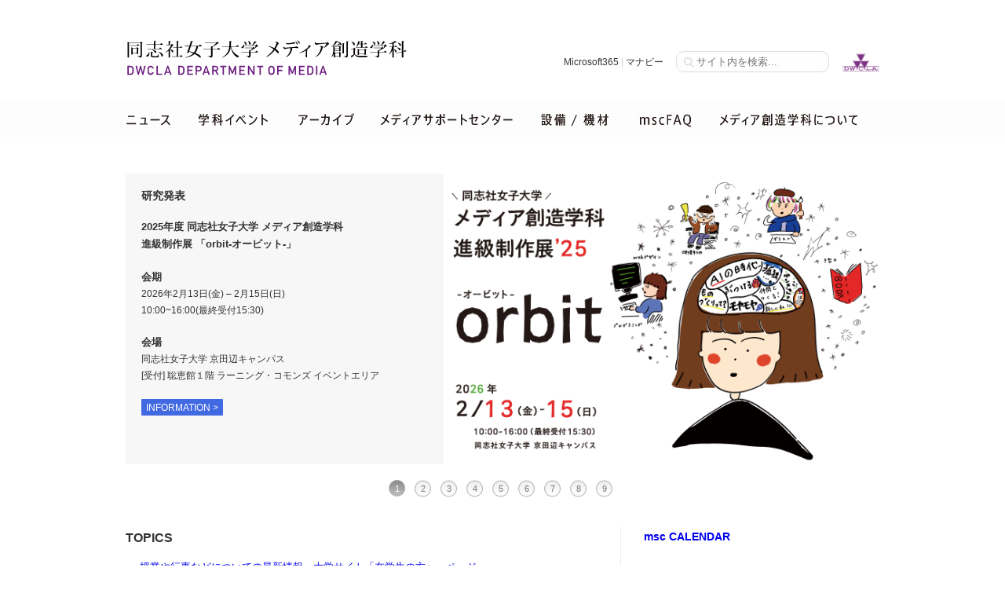

--- FILE ---
content_type: text/html; charset=UTF-8
request_url: https://dwcmedia.jp/
body_size: 38560
content:
<!DOCTYPE html>
<html lang="ja">
<head prefix="og:http://ogp.me/ns#">

<!-- metadata -->
<meta charset="UTF-8">
<meta name="description" content="同志社女子大学 学芸学部 メディア創造学科ウェブサイトです。学内ギャラリーでの展覧会、学会講演会、ワークショップなどのイベント情報や施設に関する情報を配信しています。" />
<meta name="keywords" content="同志社女子大学,メディア創造学科,メディア創造,情報メディア,ギャラリー,講演会,ワークショップ,dwcla,media,dwcmedia," />

<!-- OGP -->
<meta property="fb:admins" content="215955198438838" />
<meta property="og:type" content="website">
<meta property="og:description" content="dwcmedia.jp">
<meta property="og:title" content="同志社女子大学メディア創造学科">
<meta property="og:url" content="https://dwcmedia.jp">
<meta property="og:site_name" content="同志社女子大学メディア創造学科">
<meta property="og:image" content="https://dwcmedia.jp/images/ogp_default_2021.jpg">

<title>同志社女子大学メディア創造学科</title>	

<!-- Stylesheet -->
<link rel="stylesheet" href="https://dwcmedia.jp/css/reset.css" media="all">
<link rel="stylesheet" href="https://dwcmedia.jp/wp/wp-content/themes/dwcmedia2018/style.css">
<link rel="stylesheet" href="https://dwcmedia.jp/js/fancybox/jquery.fancybox.css">

<!-- JS -->
<script type="text/javascript" src="https://dwcmedia.jp/js/jquery1.9.1.min.js"></script>
<script type="text/javascript" src="https://dwcmedia.jp/js/jquery.scroll.js"></script>
<script type="text/javascript" src="https://dwcmedia.jp/js/fancybox/jquery.fancybox.js"></script>

<link rel="shortcut icon" href="https://dwcmedia.jp/images/favicon.ico" type="image/x-icon">
<link rel="apple-touch-icon" href="https://dwcmedia.jp/images/apple-touch-icon.png">

<link rel="alternate" type="application/rss+xml" title="同志社女子大学 メディア創造学科 フィード" href="http://www.dwcmedia.jp/feed" />
<meta name='robots' content='max-image-preview:large' />
<link rel='dns-prefetch' href='//s.w.org' />
<link rel='stylesheet' id='wp-block-library-css'  href='https://dwcmedia.jp/wp/wp-includes/css/dist/block-library/style.min.css?ver=5.9.12' type='text/css' media='all' />
<style id='global-styles-inline-css' type='text/css'>
body{--wp--preset--color--black: #000000;--wp--preset--color--cyan-bluish-gray: #abb8c3;--wp--preset--color--white: #ffffff;--wp--preset--color--pale-pink: #f78da7;--wp--preset--color--vivid-red: #cf2e2e;--wp--preset--color--luminous-vivid-orange: #ff6900;--wp--preset--color--luminous-vivid-amber: #fcb900;--wp--preset--color--light-green-cyan: #7bdcb5;--wp--preset--color--vivid-green-cyan: #00d084;--wp--preset--color--pale-cyan-blue: #8ed1fc;--wp--preset--color--vivid-cyan-blue: #0693e3;--wp--preset--color--vivid-purple: #9b51e0;--wp--preset--gradient--vivid-cyan-blue-to-vivid-purple: linear-gradient(135deg,rgba(6,147,227,1) 0%,rgb(155,81,224) 100%);--wp--preset--gradient--light-green-cyan-to-vivid-green-cyan: linear-gradient(135deg,rgb(122,220,180) 0%,rgb(0,208,130) 100%);--wp--preset--gradient--luminous-vivid-amber-to-luminous-vivid-orange: linear-gradient(135deg,rgba(252,185,0,1) 0%,rgba(255,105,0,1) 100%);--wp--preset--gradient--luminous-vivid-orange-to-vivid-red: linear-gradient(135deg,rgba(255,105,0,1) 0%,rgb(207,46,46) 100%);--wp--preset--gradient--very-light-gray-to-cyan-bluish-gray: linear-gradient(135deg,rgb(238,238,238) 0%,rgb(169,184,195) 100%);--wp--preset--gradient--cool-to-warm-spectrum: linear-gradient(135deg,rgb(74,234,220) 0%,rgb(151,120,209) 20%,rgb(207,42,186) 40%,rgb(238,44,130) 60%,rgb(251,105,98) 80%,rgb(254,248,76) 100%);--wp--preset--gradient--blush-light-purple: linear-gradient(135deg,rgb(255,206,236) 0%,rgb(152,150,240) 100%);--wp--preset--gradient--blush-bordeaux: linear-gradient(135deg,rgb(254,205,165) 0%,rgb(254,45,45) 50%,rgb(107,0,62) 100%);--wp--preset--gradient--luminous-dusk: linear-gradient(135deg,rgb(255,203,112) 0%,rgb(199,81,192) 50%,rgb(65,88,208) 100%);--wp--preset--gradient--pale-ocean: linear-gradient(135deg,rgb(255,245,203) 0%,rgb(182,227,212) 50%,rgb(51,167,181) 100%);--wp--preset--gradient--electric-grass: linear-gradient(135deg,rgb(202,248,128) 0%,rgb(113,206,126) 100%);--wp--preset--gradient--midnight: linear-gradient(135deg,rgb(2,3,129) 0%,rgb(40,116,252) 100%);--wp--preset--duotone--dark-grayscale: url('#wp-duotone-dark-grayscale');--wp--preset--duotone--grayscale: url('#wp-duotone-grayscale');--wp--preset--duotone--purple-yellow: url('#wp-duotone-purple-yellow');--wp--preset--duotone--blue-red: url('#wp-duotone-blue-red');--wp--preset--duotone--midnight: url('#wp-duotone-midnight');--wp--preset--duotone--magenta-yellow: url('#wp-duotone-magenta-yellow');--wp--preset--duotone--purple-green: url('#wp-duotone-purple-green');--wp--preset--duotone--blue-orange: url('#wp-duotone-blue-orange');--wp--preset--font-size--small: 13px;--wp--preset--font-size--medium: 20px;--wp--preset--font-size--large: 36px;--wp--preset--font-size--x-large: 42px;}.has-black-color{color: var(--wp--preset--color--black) !important;}.has-cyan-bluish-gray-color{color: var(--wp--preset--color--cyan-bluish-gray) !important;}.has-white-color{color: var(--wp--preset--color--white) !important;}.has-pale-pink-color{color: var(--wp--preset--color--pale-pink) !important;}.has-vivid-red-color{color: var(--wp--preset--color--vivid-red) !important;}.has-luminous-vivid-orange-color{color: var(--wp--preset--color--luminous-vivid-orange) !important;}.has-luminous-vivid-amber-color{color: var(--wp--preset--color--luminous-vivid-amber) !important;}.has-light-green-cyan-color{color: var(--wp--preset--color--light-green-cyan) !important;}.has-vivid-green-cyan-color{color: var(--wp--preset--color--vivid-green-cyan) !important;}.has-pale-cyan-blue-color{color: var(--wp--preset--color--pale-cyan-blue) !important;}.has-vivid-cyan-blue-color{color: var(--wp--preset--color--vivid-cyan-blue) !important;}.has-vivid-purple-color{color: var(--wp--preset--color--vivid-purple) !important;}.has-black-background-color{background-color: var(--wp--preset--color--black) !important;}.has-cyan-bluish-gray-background-color{background-color: var(--wp--preset--color--cyan-bluish-gray) !important;}.has-white-background-color{background-color: var(--wp--preset--color--white) !important;}.has-pale-pink-background-color{background-color: var(--wp--preset--color--pale-pink) !important;}.has-vivid-red-background-color{background-color: var(--wp--preset--color--vivid-red) !important;}.has-luminous-vivid-orange-background-color{background-color: var(--wp--preset--color--luminous-vivid-orange) !important;}.has-luminous-vivid-amber-background-color{background-color: var(--wp--preset--color--luminous-vivid-amber) !important;}.has-light-green-cyan-background-color{background-color: var(--wp--preset--color--light-green-cyan) !important;}.has-vivid-green-cyan-background-color{background-color: var(--wp--preset--color--vivid-green-cyan) !important;}.has-pale-cyan-blue-background-color{background-color: var(--wp--preset--color--pale-cyan-blue) !important;}.has-vivid-cyan-blue-background-color{background-color: var(--wp--preset--color--vivid-cyan-blue) !important;}.has-vivid-purple-background-color{background-color: var(--wp--preset--color--vivid-purple) !important;}.has-black-border-color{border-color: var(--wp--preset--color--black) !important;}.has-cyan-bluish-gray-border-color{border-color: var(--wp--preset--color--cyan-bluish-gray) !important;}.has-white-border-color{border-color: var(--wp--preset--color--white) !important;}.has-pale-pink-border-color{border-color: var(--wp--preset--color--pale-pink) !important;}.has-vivid-red-border-color{border-color: var(--wp--preset--color--vivid-red) !important;}.has-luminous-vivid-orange-border-color{border-color: var(--wp--preset--color--luminous-vivid-orange) !important;}.has-luminous-vivid-amber-border-color{border-color: var(--wp--preset--color--luminous-vivid-amber) !important;}.has-light-green-cyan-border-color{border-color: var(--wp--preset--color--light-green-cyan) !important;}.has-vivid-green-cyan-border-color{border-color: var(--wp--preset--color--vivid-green-cyan) !important;}.has-pale-cyan-blue-border-color{border-color: var(--wp--preset--color--pale-cyan-blue) !important;}.has-vivid-cyan-blue-border-color{border-color: var(--wp--preset--color--vivid-cyan-blue) !important;}.has-vivid-purple-border-color{border-color: var(--wp--preset--color--vivid-purple) !important;}.has-vivid-cyan-blue-to-vivid-purple-gradient-background{background: var(--wp--preset--gradient--vivid-cyan-blue-to-vivid-purple) !important;}.has-light-green-cyan-to-vivid-green-cyan-gradient-background{background: var(--wp--preset--gradient--light-green-cyan-to-vivid-green-cyan) !important;}.has-luminous-vivid-amber-to-luminous-vivid-orange-gradient-background{background: var(--wp--preset--gradient--luminous-vivid-amber-to-luminous-vivid-orange) !important;}.has-luminous-vivid-orange-to-vivid-red-gradient-background{background: var(--wp--preset--gradient--luminous-vivid-orange-to-vivid-red) !important;}.has-very-light-gray-to-cyan-bluish-gray-gradient-background{background: var(--wp--preset--gradient--very-light-gray-to-cyan-bluish-gray) !important;}.has-cool-to-warm-spectrum-gradient-background{background: var(--wp--preset--gradient--cool-to-warm-spectrum) !important;}.has-blush-light-purple-gradient-background{background: var(--wp--preset--gradient--blush-light-purple) !important;}.has-blush-bordeaux-gradient-background{background: var(--wp--preset--gradient--blush-bordeaux) !important;}.has-luminous-dusk-gradient-background{background: var(--wp--preset--gradient--luminous-dusk) !important;}.has-pale-ocean-gradient-background{background: var(--wp--preset--gradient--pale-ocean) !important;}.has-electric-grass-gradient-background{background: var(--wp--preset--gradient--electric-grass) !important;}.has-midnight-gradient-background{background: var(--wp--preset--gradient--midnight) !important;}.has-small-font-size{font-size: var(--wp--preset--font-size--small) !important;}.has-medium-font-size{font-size: var(--wp--preset--font-size--medium) !important;}.has-large-font-size{font-size: var(--wp--preset--font-size--large) !important;}.has-x-large-font-size{font-size: var(--wp--preset--font-size--x-large) !important;}
</style>
<link rel="canonical" href="https://dwcmedia.jp/" />
<link rel="alternate" type="application/json+oembed" href="https://dwcmedia.jp/wp-json/oembed/1.0/embed?url=https%3A%2F%2Fdwcmedia.jp%2F" />
<link rel="alternate" type="text/xml+oembed" href="https://dwcmedia.jp/wp-json/oembed/1.0/embed?url=https%3A%2F%2Fdwcmedia.jp%2F&#038;format=xml" />

</head>

<body id="index" class="page_contents">

<!-- start #wrapper --> 
<div id="wrapper">

<!-- start #header -->   
<div id="header">

<div id="header_wrap" style="position:relative;">
<h1><a href="https://dwcmedia.jp/"><img src="https://dwcmedia.jp/images/title2021.svg" alt="同志社女子大学 メディア創造学科" /></a></h1>
<div id="search_form_set">
<form role="search" method="get" id="searchform" action="https://dwcmedia.jp/">
<span style="font-size:12px;"><a href="https://portal.office.com/">Microsoft365</a> | 
<a href="https://manavi.dwc.doshisha.ac.jp/ct/login">マナビー</a>　</span>
<input type="text" class="search rounded" placeholder="サイト内を検索..." value="" name="s" id="s">
　<a href="https://www.dwc.doshisha.ac.jp/"><img src="https://dwcmedia.jp/images/dwcla.png" alt="dwcla" style="display:inline-block;height:23px;position:relative;top:8px;" /></a>
</form>
</div>
<!-- end #search --> 
</div>
<!-- end #header_wrap -->
</div>
<!-- end #header / start #navi-->

<div id="navi">
<ul id="global_navi">

<li class="n_news"><a href="https://dwcmedia.jp/news/"><img src="https://dwcmedia.jp/images/navi_02.png" alt="ニューストピックス" /></a></li>
<li class="n_event"><a href="https://dwcmedia.jp/event/"><img src="https://dwcmedia.jp/images/navi_03.png" alt="学科イベント" /></a></li>
<li class="n_archive"><a href="https://dwcmedia.jp/archives/"><img src="https://dwcmedia.jp/images/navi_04.png" alt="アーカイブス" /></a></li>
<li class="n_msc"><a href="https://dwcmedia.jp/msc.html"><img src="https://dwcmedia.jp/images/navi_05.png" alt="メディアサポートセンター" /></a></li>
<li class="n_equipment"><a href="https://dwcmedia.jp/equipment.html"><img src="https://dwcmedia.jp/images/navi_06.png" alt="設備 / 施設" /></a></li>
<li class="n_faq"><a href="https://dwcmedia.jp/faq.html"><img src="https://dwcmedia.jp/images/navi_07.png" alt="mscFAQ" /></a></li>
<li class="n_dwclamedia"><a href="https://www.dwc.doshisha.ac.jp/faculty_dep_info/liberalarts/media/"><img src="https://dwcmedia.jp/images/navi_08_2018.png" alt="メディア創造学科ページ" /></a></li>
</ul>
</div>
<!-- end #navi -->
<!-- start contents -->     
<div id="contentiner">

<h2 id="topimg" class="hidden">イベントトピックス</h2>


<div id="slider">
<div id="slider20260113">
<div class="text_wrap">
<h3>研究発表</h3>
<h4>2025年度 同志社女子大学 メディア創造学科<br />進級制作展 「orbit-オービット-」</h4>
<p><strong>会期</strong><br />
2026年2月13日(金) – 2月15日(日)<br />
10:00~16:00(最終受付15:30)</p>
<p><strong>会場</strong><br />
同志社女子大学 京田辺キャンパス<br />
[受付] 聡恵館１階 ラーニング・コモンズ イベントエリア</p>
<p class="slider_btn"><a href="https://dwcmedia.jp/event/25g12" class="slider_btn1">INFORMATION ></a></p>
</div>
<div class="img_wrap"><a href="https://dwcmedia.jp/event/25g12"><img src="https://dwcmedia.jp/wp/wp-content/uploads/2026/01/25g12_top.png" alt="" class="alignnone size-full wp-image-23952" /></a></div>
</div>
<div id="slider20260108">
<div class="text_wrap">
<h3>研究発表</h3>
<h4>2025年度 メディア創造学科 卒業演習・制作合同発表会</h4>
<p>日時<br />
2026年2月9日(月) 10:00〜</p>
<p>会場<br />
同志社女子大学 京田辺キャンパス 知徳館<br />
C401　有賀・中村ゼミ<br />
C402　森・村木・梅田ゼミ<br />
C462　村木・髙木・和氣ゼミ </p>
<p class="slider_btn"><a href="https://dwcmedia.jp/event/25p02" class="slider_btn1">INFORMATION ></a></p>
</div>
<div class="img_wrap"><a href="https://dwcmedia.jp/event/25p02"><img loading="lazy" width="1200" height="800" src="https://dwcmedia.jp/wp/wp-content/uploads/2026/01/25p02_top.png" alt="2025年度 メディア創造学科 卒業演習・制作合同発表会" class="alignnone size-full wp-image-25016" srcset="https://dwcmedia.jp/wp/wp-content/uploads/2026/01/25p02_top.png 1200w, https://dwcmedia.jp/wp/wp-content/uploads/2026/01/25p02_top-480x320.png 480w" sizes="(max-width: 1200px) 100vw, 1200px" /></a></div>
</div>
<div id="slider20260105">
<div class="text_wrap">
<h3>研究発表</h3>
<h4>Cross Talk 2025 <br />メディア創造学科3年次生 研究ポスターセッション</h4>
<p>日時<br />
2026年2月6日(金) 12:10〜16:30</p>
<p>会場<br />
同志社女子大学 京田辺キャンパス<br />
聡恵館ラーニング・コモンズ １Fイベントエリア</p>
<p class="slider_btn"><a href="https://dwcmedia.jp/event/25p01" class="slider_btn1">INFORMATION ></a></p>
</div>
<div class="img_wrap"><a href="https://dwcmedia.jp/event/25p01"><img loading="lazy" width="1500" height="1000" src="https://dwcmedia.jp/wp/wp-content/uploads/2026/01/25p01_top.png" alt="" class="alignnone size-full wp-image-24995" srcset="https://dwcmedia.jp/wp/wp-content/uploads/2026/01/25p01_top.png 1500w, https://dwcmedia.jp/wp/wp-content/uploads/2026/01/25p01_top-480x320.png 480w" sizes="(max-width: 1500px) 100vw, 1500px" /></a></div>
</div>
<div id="slider20211025">
<div class="text_wrap">
<h3>GALLERY</h3>
<h4>同志社女子大学メディア創造学科<br />
学生公募展2025 SEEEK</h4>
<p><strong>開催日時</strong><br />
2025年11月11日(火)～2026年1月15日(木) 9:30～19:30<br />
※11月21日(金)、12月26日(金)は9:30～16:30<br />
※休館日 土日祝、12月25日(木)、29日(月)〜31日(水)<br />
　　　　2026年1月1日(木)〜2日(金)、12日(月)<br />
<span style="font-size:90%">※全3組を順に展示します。各会期は展示作品詳細にてご確認ください</span></p>
<p>同志社女子大学 京田辺キャンパス<br />
知徳館1階 C163 mscギャラリー</p>
<p class="slider_btn"><a href="https://dwcmedia.jp/event/25g10" class="slider_btn1">INFORMATION ></a></p>
</div>
<div class="img_wrap"><a href="https://dwcmedia.jp/event/25g10"><img loading="lazy" width="1200" height="800" src="https://dwcmedia.jp/wp/wp-content/uploads/2025/10/25g10_top-1.jpg" alt="学生公募展2025 SEEEK" class="alignnone size-full wp-image-24724" srcset="https://dwcmedia.jp/wp/wp-content/uploads/2025/10/25g10_top-1.jpg 1200w, https://dwcmedia.jp/wp/wp-content/uploads/2025/10/25g10_top-1-480x320.jpg 480w" sizes="(max-width: 1200px) 100vw, 1200px" /></a></div>
</div>
<div id="slider20251106">
<div class="text_wrap">
<h3>GALLERY</h3>
<h4> RIVER RETTER 『プリンティングエチュード』展</h4>
<p><strong>開催日時</strong><br />
2025年12月6日(土)ー12月12日(金)
</p>
<p>同志社女子大学 京田辺キャンパス<br />
聡恵館ラーニング・コモンズ ギャラリー</p>
<p class="slider_btn"><a href="https://dwcmedia.jp/event/25g11" class="slider_btn1">INFORMATION ></a></p>
</div>
<div class="img_wrap"><a href="https://dwcmedia.jp/event/25g11"><img loading="lazy" width="1200" height="800" src="https://dwcmedia.jp/wp/wp-content/uploads/2025/11/25g11_top.jpg" alt="RIVER RETTER 『プリンティングエチュード』展" class="alignnone size-full wp-image-24845" srcset="https://dwcmedia.jp/wp/wp-content/uploads/2025/11/25g11_top.jpg 1200w, https://dwcmedia.jp/wp/wp-content/uploads/2025/11/25g11_top-480x320.jpg 480w" sizes="(max-width: 1200px) 100vw, 1200px" /></a></div>
</div>
<div id="slider20251017">
<div class="text_wrap">
<h3>GALLERY</h3>
<h4>畠中実氏・廣田ふみ氏講演会<br />『メディアアート・ナイト・ニッポン：メディアアートのこれまでとこれから』</h4>
<p><strong>開催日時</strong><br />
22025年11月14日(金)16:45－18:15
</p>
<p>同志社女子大学 京田辺キャンパス<br />
聡恵館ラーニング・コモンズ イベントエリア</p>
<p class="slider_btn"><a href="https://dwcmedia.jp/event/25l03" class="slider_btn1">INFORMATION ></a></p>
</div>
<div class="img_wrap"><a href="https://dwcmedia.jp/event/25l03"><img loading="lazy" width="1200" height="800" src="https://dwcmedia.jp/wp/wp-content/uploads/2025/10/25l03_top2.jpg" alt="畠中実氏・廣田ふみ氏講演会『メディアアート・ナイト・ニッポン：メディアアートのこれまでとこれから』" class="alignnone size-full wp-image-24760" srcset="https://dwcmedia.jp/wp/wp-content/uploads/2025/10/25l03_top2.jpg 1200w, https://dwcmedia.jp/wp/wp-content/uploads/2025/10/25l03_top2-480x320.jpg 480w" sizes="(max-width: 1200px) 100vw, 1200px" /></a></div>
</div>
<div id="slider20251001">
<div class="text_wrap">
<h3>GALLERY</h3>
<h4>Arvind Workshop &#038; Exhibition</h4>
<p>2025年10月24日(金)ー10月31日(金)<br />
9:00〜19:30 (最終日は12:00まで) 土日休館</p>
<p>＊11/3(月)～11/6(木) 9:00〜19:30<br />
ワークショップで制作した作品を展示します</p>
<p><p>同志社女子大学 京田辺キャンパス<br />
知徳館1階 C163 mscギャラリー</p>
<p class="slider_btn"><a href="https://dwcmedia.jp/event/25g09" class="slider_btn1">INFORMATION ></a></p>
</div>
<div class="img_wrap"><a href="https://dwcmedia.jp/event/25g09"><img loading="lazy" src="https://dwcmedia.jp/wp/wp-content/uploads/2025/10/25g09_top1.jpg" alt="" width="1200" height="800" class="alignnone size-full wp-image-24785" srcset="https://dwcmedia.jp/wp/wp-content/uploads/2025/10/25g09_top1.jpg 1200w, https://dwcmedia.jp/wp/wp-content/uploads/2025/10/25g09_top1-480x320.jpg 480w" sizes="(max-width: 1200px) 100vw, 1200px" /></a></div>
</div>
<div id="slider20250923">
<div class="text_wrap">
<h3>GALLERY</h3>
<h4>イラスト表現演習 成果展2025<br />「雑誌の表紙を構想する」</h4>
<p>開催日時：2025年9月26日（金）ー10月3日（金）<br />
土日休館　9:00〜20:00（10/3は15:00まで）</p>
<p>同志社女子大学 京田辺キャンパス<br />
知徳館1階 C163 mscギャラリー</p>
<p>出展者：イラスト表現演習2024・2025年度受講生</p>
<p class="slider_btn"><a href="https://dwcmedia.jp/event/25g08" class="slider_btn1">INFORMATION ></a></p>
</div>
<div class="img_wrap"><a href="https://dwcmedia.jp/event/25g08"><img loading="lazy" src="https://dwcmedia.jp/wp/wp-content/uploads/2025/09/25g08.jpg" alt="" width="1500" height="1000" class="alignnone size-full wp-image-24672" srcset="https://dwcmedia.jp/wp/wp-content/uploads/2025/09/25g08.jpg 1500w, https://dwcmedia.jp/wp/wp-content/uploads/2025/09/25g08-480x320.jpg 480w" sizes="(max-width: 1500px) 100vw, 1500px" /></a></div>
</div>
<div id="slider20250605">
<div class="text_wrap">
<h3>GALLERY</h3>
<h4>2025年度 現代美術演習 作品展示</h4>
<p><strong>開催日時</strong><br />
2025年6月4日(水)ー6月11日(水) / 課題1・課題2<br />
2025年7月16日(水)ー7月22日(火) / 課題3<br />
土日休館</p>
<p><strong>会場</strong><br />
同志社女子大学 mscギャラリー<br />
(京田辺キャンパス知徳館6号棟1階C163)</p>
<p class="slider_btn"><a href="https://dwcmedia.jp/event/25g05" class="slider_btn1">INFORMATION ></a></p>
</div>
<div class="img_wrap"><a href="https://dwcmedia.jp/event/25g05"><img loading="lazy" width="2521" height="1681" src="https://dwcmedia.jp/wp/wp-content/uploads/2025/06/25g05_top.jpg" alt="2025年度 現代美術演習 作品展示" class="alignnone size-full wp-image-24341" srcset="https://dwcmedia.jp/wp/wp-content/uploads/2025/06/25g05_top.jpg 2521w, https://dwcmedia.jp/wp/wp-content/uploads/2025/06/25g05_top-1536x1024.jpg 1536w, https://dwcmedia.jp/wp/wp-content/uploads/2025/06/25g05_top-2048x1366.jpg 2048w, https://dwcmedia.jp/wp/wp-content/uploads/2025/06/25g05_top-480x320.jpg 480w" sizes="(max-width: 2521px) 100vw, 2521px" /></a></div>
</div>
</div>
<p><!--slider end　スライドの数に併せてwidth を調整　5つで200px程度　15で600px程度 --></p>
<div id="snavi" style="width:300px;"></div>


<!--home_post end-->

<div id="main">

<div id="news_box">
	<h3>TOPICS</h3>
	<div class="pickup_news">
	<ul>
	<li><a href="https://www.dwc.doshisha.ac.jp/current" target="_blank">・授業や行事などについての最新情報　大学サイト「在学生の方へ」ページ</a></li>
	<li><a href="https://dwcmedia.jp/equipment.html#eq">・msc貸出機材一覧, メディア演習室機材一覧, C431スタジオ機材一覧</a></li>
	<li><a href="https://dwcmedia.jp/printing.html">・プリントアウト チェックシート（Mac用）</a></li></ul>
	</div>
	
		<dl class="newstopics">
	  		<dt>2026.01.13 ｜ <a href="https://dwcmedia.jp/event/gallery" rel="category tag">作品展示</a>, <a href="https://dwcmedia.jp/event" rel="category tag">学科イベント</a> ｜ </dt>
		<dd><a href="https://dwcmedia.jp/event/25g12">2025年度 同志社女子大学 メディア創造学科 進級制作展 「orbit-オービット-」 </a></dd>
	  		<dt>2026.01.08 ｜ <a href="https://dwcmedia.jp/event" rel="category tag">学科イベント</a>, <a href="https://dwcmedia.jp/event/presen" rel="category tag">研究発表</a> ｜ </dt>
		<dd><a href="https://dwcmedia.jp/event/25p02">2025年度 メディア創造学科 卒業演習・制作合同発表会 </a></dd>
	  		<dt>2026.01.07 ｜ <a href="https://dwcmedia.jp/news" rel="category tag">ニュース</a> ｜ </dt>
		<dd><a href="https://dwcmedia.jp/news/20260107">『FAKE GLITTER』展 （卒業制作） </a></dd>
	  		<dt>2026.01.05 ｜ <a href="https://dwcmedia.jp/event" rel="category tag">学科イベント</a>, <a href="https://dwcmedia.jp/event/presen" rel="category tag">研究発表</a> ｜ </dt>
		<dd><a href="https://dwcmedia.jp/event/25p01">Cross Talk 2025  メディア創造学科3年次生 研究ポスターセッション </a></dd>
	  		<dt>2025.11.26 ｜ <a href="https://dwcmedia.jp/event/other" rel="category tag">その他のイベント</a>, <a href="https://dwcmedia.jp/event" rel="category tag">学科イベント</a> ｜ </dt>
		<dd><a href="https://dwcmedia.jp/event/25o03">MECHAKUCHA-教員3名によるトークセッション </a></dd>
	  		<dt>2025.11.20 ｜ <a href="https://dwcmedia.jp/news" rel="category tag">ニュース</a> ｜ </dt>
		<dd><a href="https://dwcmedia.jp/news/news_notopc2026">2026年3月卒業予定者 ノートパソコン返却のお知らせ </a></dd>
	  		<dt>2025.11.17 ｜ <a href="https://dwcmedia.jp/news" rel="category tag">ニュース</a> ｜ </dt>
		<dd><a href="https://dwcmedia.jp/news/news_20251117">本学学生２名が2025年度冬季HCD研究発表会において、優秀ポスター賞を受賞 </a></dd>
	  		<dt>2025.11.17 ｜ <a href="https://dwcmedia.jp/event" rel="category tag">学科イベント</a>, <a href="https://dwcmedia.jp/event/lecture" rel="category tag">講演会</a> ｜ </dt>
		<dd><a href="https://dwcmedia.jp/event/25l04">石倉麻里奈氏講演会「学びの幅が強みになる〜メディア創造学科の経験が仕事に変わるまで〜」 </a></dd>
	  		<dt>2025.11.11 ｜ <a href="https://dwcmedia.jp/news" rel="category tag">ニュース</a> ｜ </dt>
		<dd><a href="https://dwcmedia.jp/news/news_yoshidaayami2025">『本音とナイフ』展 （卒業制作） </a></dd>
	  		<dt>2025.11.11 ｜ <a href="https://dwcmedia.jp/news" rel="category tag">ニュース</a> ｜ </dt>
		<dd><a href="https://dwcmedia.jp/news/news_morizemi2025">同志社女子大学メディア創造学科 森ゼミ卒業制作グループ展「紡」 </a></dd>
	  		<dt>2025.11.07 ｜ <a href="https://dwcmedia.jp/event/gallery" rel="category tag">作品展示</a>, <a href="https://dwcmedia.jp/event" rel="category tag">学科イベント</a> ｜ </dt>
		<dd><a href="https://dwcmedia.jp/event/25g11">RIVER RETTER 『プリンティングエチュード』展 </a></dd>
	  		<dt>2025.11.07 ｜ <a href="https://dwcmedia.jp/event/workshop" rel="category tag">ワークショップ</a>, <a href="https://dwcmedia.jp/event" rel="category tag">学科イベント</a> ｜ </dt>
		<dd><a href="https://dwcmedia.jp/event/25w01">RIVER RETTER 「プリンティングエチュード」（ワークショップ） </a></dd>
	  		<dt>2025.11.04 ｜ <a href="https://dwcmedia.jp/event/other" rel="category tag">その他のイベント</a>, <a href="https://dwcmedia.jp/event" rel="category tag">学科イベント</a> ｜ </dt>
		<dd><a href="https://dwcmedia.jp/event/news_20251101">中村信博特任教授最終講義『聖書・メディア・倫理』 </a></dd>
	  		<dt>2025.10.27 ｜ <a href="https://dwcmedia.jp/news" rel="category tag">ニュース</a> ｜ </dt>
		<dd><a href="https://dwcmedia.jp/news/news_arigazemi2025">メディア創造学科 有賀ゼミ 卒業制作展「An」 </a></dd>
	  		<dt>2025.10.20 ｜ <a href="https://dwcmedia.jp/event/other" rel="category tag">その他のイベント</a>, <a href="https://dwcmedia.jp/event" rel="category tag">学科イベント</a> ｜ </dt>
		<dd><a href="https://dwcmedia.jp/event/25o02">メディア創造系海外事情B 2025 </a></dd>
	  		<dt>2025.10.17 ｜ <a href="https://dwcmedia.jp/event" rel="category tag">学科イベント</a>, <a href="https://dwcmedia.jp/event/lecture" rel="category tag">講演会</a> ｜ </dt>
		<dd><a href="https://dwcmedia.jp/event/25l03">畠中実氏・廣田ふみ氏講演会『メディアアート・ナイト・ニッポン：メディアアートのこれまでとこれから』 </a></dd>
	  		<dt>2025.10.13 ｜ <a href="https://dwcmedia.jp/event/gallery" rel="category tag">作品展示</a>, <a href="https://dwcmedia.jp/event" rel="category tag">学科イベント</a> ｜ </dt>
		<dd><a href="https://dwcmedia.jp/event/25g10">同志社女子大学メディア創造学科 学生公募展2025「SEEEK」 </a></dd>
	  	</dl>
</div>
<!-- end news_box -->
	
</div>
<!-- end #main / start side -->

<div id="side">
<h3 class="heading_text"><a href="https://dwcmedia.jp/msc.html#msc_calendar">msc CALENDAR</a></h3>

<div class="home_widget">
<iframe src="https://calendar.google.com/calendar/embed?height=520&wkst=1&ctz=Asia%2FTokyo&showPrint=0&showTz=0&showTitle=0&showTabs=0&src=OWNjbzZobHNwdGE3ZHQzODFibjMwODJpaWdAZ3JvdXAuY2FsZW5kYXIuZ29vZ2xlLmNvbQ&src=MGswcHZ2Mm9qYWpnY2dycmxqdnU0aXMwdmNAZ3JvdXAuY2FsZW5kYXIuZ29vZ2xlLmNvbQ&src=NTgycnVkcGJ2ZDNzcGhqYTEwaWs3a3E2bTRAZ3JvdXAuY2FsZW5kYXIuZ29vZ2xlLmNvbQ&src=ZTNpdGNqcjJtM3Q1ZGcyYWwwMGg4OHVibWtAZ3JvdXAuY2FsZW5kYXIuZ29vZ2xlLmNvbQ&src=bW1xOWNzNXJ0NHZmaGpndnFsMzdkdHR0M2NAZ3JvdXAuY2FsZW5kYXIuZ29vZ2xlLmNvbQ&src=YXIzazcwN3Btc2Rsa2NpMWp1OHV0OWMza29AZ3JvdXAuY2FsZW5kYXIuZ29vZ2xlLmNvbQ&src=MDAyMjAzMDdjNTZlMzc1MmY3ZGZhNzg3MGU0NjIyODRiMzY1MzU4ZGE0MGE1ZDgyNDk4ZWVjMmIwYzAwYjA5MUBncm91cC5jYWxlbmRhci5nb29nbGUuY29t&src=OWRhMHUxM3RvcjA2bTE1NWN0NjlsbWt0ZW9AZ3JvdXAuY2FsZW5kYXIuZ29vZ2xlLmNvbQ&color=%230B8043&color=%23F09300&color=%238E24AA&color=%234285F4&color=%23E4C441&color=%23D50000&color=%23F4511E&color=%239E69AF" style="border-width:0" width="300" height="560" frameborder="0" scrolling="no"></iframe>
</div>

<div class="home_widget">
<h3 class="heading_text">ARCHIVES</h3>

<div class="side_archive">
<a href="https://dwcmedia.jp/event/25l04"><img width="480" height="320" src="https://dwcmedia.jp/wp/wp-content/uploads/2025/11/25l04_top-1-480x320.jpg" class="attachment-post-thumbnail size-post-thumbnail wp-post-image" alt="" loading="lazy" srcset="https://dwcmedia.jp/wp/wp-content/uploads/2025/11/25l04_top-1-480x320.jpg 480w, https://dwcmedia.jp/wp/wp-content/uploads/2025/11/25l04_top-1.jpg 1200w" sizes="(max-width: 480px) 100vw, 480px" /></a>
<p>石倉麻里奈氏講演会「学びの幅が強みになる〜メディア創造学科の経験が仕事に変わるまで〜」</p>
</div>
</div>

<h3 class="heading_text">DWC CHANNEL</h3>
<div class="home_widget">
<iframe width="300" height="193" src="https://www.youtube.com/embed/videoseries?list=PLBAFC23E2D388FE42" frameborder="0" allowfullscreen></iframe>
</div>

</div>
<!-- end #side -->

</div>
<!-- end #container -->


<!-- start Footer -->              
<div id="footer">

<div id="footer_contens">
<h4>CONTENTS & LINK</h4>

<div id="footer_menu">
<dl id="footer_m_home">
<dt><a href="https://dwcmedia.jp">ホーム</a></dt>
<dd><a href="https://dwcmedia.jp">イベントトピックス</a></dd>
<dd><a href="https://dwcmedia.jp#news_box">ニューストピックス</a></dd>
<dd><a href="https://dwcmedia.jp/news/">ニュース一覧</a></dd>
<!--<dd><a href="https://dwcmedia.jp/student.html">学生活動</a></dd>-->
<dd><a href="https://shinkyu.dwcmedia.jp/">進級制作展</a></dd>
</dl>
<dl id="footer_m_event">
<dt><a href="https://dwcmedia.jp/event/">イベント</a></dt>
<dd><a href="https://dwcmedia.jp/event/lecture/">講演会</a></dd>
<dd><a href="https://dwcmedia.jp/event/workshop/">ワークショップ</a></dd>
<dd><a href="https://dwcmedia.jp/event/gallery/">作品展示</a></dd>
<dd><a href="https://dwcmedia.jp/event/presen/">研究発表</a></dd>
<dd><a href="https://dwcmedia.jp/event/other/">その他のイベント</a></dd>
</dl>

<dl id="footer_m_archives">
<dt><a href="https://dwcmedia.jp/archives/">アーカイブ</a></dt>
<dd><a href="https://dwcmedia.jp/archives/archive_lecture/">講演会アーカイブ</a></dd>
<dd><a href="https://dwcmedia.jp/archives/archive_workshop/">ワークショップアーカイブ</a></dd>
<dd><a href="https://dwcmedia.jp/archives/archive_gallery/">作品展示アーカイブ</a></dd>
<dd><a href="https://dwcmedia.jp/archives/archive_presentation/">研究発表アーカイブ</a></dd>
<dd><a href="https://dwcmedia.jp/archives/archive_other/">その他アーカイブ</a></dd>
</dl>

<dl id="footer_m_msc">
<dt><a href="https://dwcmedia.jp/msc.html">メディアサポートセンター</a></dt>
<dd><a href="https://dwcmedia.jp/msc.html#msc_about">メディアサポートセンターとは</a></dd>
<dd><a href="https://dwcmedia.jp/msc.html#msc_work">主な業務内容</a></dd>
<dd><a href="https://dwcmedia.jp/msc.html#msc_calendar">mscカレンダー</a></dd>
</dl>

<dl id="footer_m_sns">
<dt>SNS / MOVIE</dt>
<dd><a href="https://twitter.com/msc">X (Twitter)</a></dd>
<dd><a href="https://ja-jp.facebook.com/dwcla.media">Facebook</a></dd>
<dd><a href="https://www.youtube.com/playlist?list=PLBAFC23E2D388FE42">YouTube</a></dd>
</dl>

<dl id="footer_m_about">
<dt><a href="https://www.dwc.doshisha.ac.jp/faculty_dep_info/liberalarts/media/" target="_blank">メディア創造学科(大学サイト)</a></dt>
<dd><a href="https://www.dwc.doshisha.ac.jp/faculty_dep_info/liberalarts/media/introduction">学びの特色</a></dd>
<dd><a href="https://www.dwc.doshisha.ac.jp/curriculum/liberalarts_media/">カリキュラム</a></dd>
<dd><a href="https://www.dwc.doshisha.ac.jp/research/faculty#media01">教員紹介</a></dd>
<dd><a href="https://www.dwc.doshisha.ac.jp/faculty_dep_info/liberalarts/media/facilities">学習環境・施設</a></dd>
<dd><a href="https://www.dwc.doshisha.ac.jp/faculty_dep_info/liberalarts/media/qualifications">取得できる免許・資格</a></dd>
<dd><a href="https://www.dwc.doshisha.ac.jp/faculty_dep_info/liberalarts/media/recruitment">進路・就職</a></dd>
<!--<dd><a href="https://www.dwc.doshisha.ac.jp/faculty_dep_info/liberalarts/media/qa">Q＆A</a></dd>-->
</dl>

<dl id="footer_m_dwcla">
<dt><a href="https://www.dwc.doshisha.ac.jp/">同志社女子大学</a></dt>
<dd><a href="https://www.dwc.doshisha.ac.jp/faculty_dep_info/graduate-school/literary_research/information">大学院 情報文化専攻</a></dd>
<dd><a href="https://www.dwc.doshisha.ac.jp/admissions/exam_information/">入試ガイド</a></dd>
<dd><a href="https://www.dwc.doshisha.ac.jp/admissions/request_materials/">資料請求</a></dd>
<dd><a href="https://www.dwc.doshisha.ac.jp/access/kyotanabe/">アクセス情報</a></dd>
<dd><a href="https://www.dwc.doshisha.ac.jp/contact/">お問い合わせ</a></dd>
<dd><a href="https://kyomu-web.dwc.doshisha.ac.jp/cam3/">講義内容（シラバス）検索</a></dd>
<dd><a href="https://www.dwc.doshisha.ac.jp/current/cancelling_classes">休講・補講・教室変更</a></dd>
<dd><a href="https://portal.office.com/">Microsoft 365</a></dd>
</dl>

<dl id="footer_m_equipment">
<dt><a href="https://dwcmedia.jp/equipment.html">設備環境 / 機材 について</a></dt>
<dd><a href="https://dwcmedia.jp/equipment.html">演習室時間割表 / 設備MAP</a></dd>
<dd><a href="https://dwcmedia.jp/equipment_room.html">演習室 / ハイエンドシステム</a></dd>
<dd><a href="https://dwcmedia.jp/equipment_facility.html">工作室 / 映像スタジオ</a></dd>
<dd><a href="https://dwcmedia.jp/mscgallery.html">mscギャラリー</a></dd>
<dd><a href="https://dwcmedia.jp/equipment_material.html">貸出機材・貸与PC</a></dd>
<dd><a href="https://dwcmedia.jp/equipment_rules.html">設備の利用方法・ルール</a></dd>
<dd><a href="https://dwcmedia.jp/material_rules.html">機材の利用方法・ルール</a></dd>
<dd><a href="https://dwcmedia.jp/equipment_print.html">印刷に関して・ルール</a></dd>
</dl>

<dl id="footer_m_faq">
<dt><a href="https://dwcmedia.jp/faq.html">mscFAQ</a></dt>
<dd><a href="https://dwcmedia.jp/faq.html">1.mscについて</a></dd>
<dd><a href="https://dwcmedia.jp/faq2.html">2.演習室について</a></dd>
<dd><a href="https://dwcmedia.jp/faq3.html">3.映像スタジオと工作室について</a></dd>
<dd><a href="https://dwcmedia.jp/faq4.html">4.機材の貸出について</a></dd>
<dd><a href="https://dwcmedia.jp/faq5.html">5.貸与パソコンについて</a></dd>
<dd><a href="https://dwcmedia.jp/faq6.html">6.印刷について</a></dd>
<dd><a href="https://dwcmedia.jp/faq7.html">7.サイトについて</a></dd>
<dd><a href="https://dwcmedia.jp/faq8.html">8.その他</a></dd>
</dl>
</div>
<!-- end #footer_menu-->

</div>
<!-- end #footer_contens-->

<div class="footer_credit">
<p class="company"><a href="https://dwcmedia.jp">同志社女子大学 メディア創造学科</a></p>
<address>〒610-0395　京都府京田辺市興戸<br />
同志社女子大学 学芸学部 メディア創造学科事務室 知徳館 2F C206<br />
Tel 0774-65-8635　<a href="https://dwcmedia.jp">https://dwcmedia.jp</a></address>
<p class="pagetop"><a href="#wrapper">このページの先頭へ</a></p>
<p class="copy">&copy; 2004- Doshisha Women's College of Liberal Arts,</p>
</div>
<!-- end .footer_credit-->

</div><!-- end #footer -->

</div><!-- end #wrapper -->


<script type="text/javascript" src="https://dwcmedia.jp/js/jquery.cycle-plugin.js"></script>

<script type="text/javascript">
jQuery(function() {
	jQuery('div#slider').cycle({ 
		fx: 'fade',
		speed:  1200,
		timeout: 5000,
		pager:  '#snavi',
		cleartype: true
	});
});</script>


<script type="text/javascript">
$(document).ready(function() {
	$('.fancybox a').fancybox({
	helpers: {title: null}
	});
});

$(document).ready(function() {
	$('.fancyboxset a').fancybox({
	minWidth : '700',
	});
});
</script>

</body>
</html>

--- FILE ---
content_type: text/css
request_url: https://dwcmedia.jp/wp/wp-content/themes/dwcmedia2018/style.css
body_size: 19946
content:
/*
Theme Name: dwcmedia2018
Theme URI: https://dwcmedia.jp
Description: dwcmedia.jp themes
Version: 1.2
Author: msc
Author URI: https://dwcmedia.jp/
*/


/* ----------------------------------------------------
css set 
body
header
navi
contentiner (topics nabi / page navi)
main
side
footer
home
archives /events  一覧ページ用
event / archive 詳細ページ
msc
equipment / material
faq(mscfaq)
search
event個別記事用 
---------------------------------------------------- */

/* body
---------------------------------------------------- */
html{
    	width:100%;
}

body {
	width:100%;
	text-align: center;
	font-family:Helvetica,Verdana, Arial, sans-serif;
	color : #333333;
}

#wrapper{
	width:100%;
	text-align: center;
	margin: 0px auto;
}


a {
    text-decoration: none;
}
a:visited {
    text-decoration: none;
	color :#33f;
}
a:hover {
	text-decoration:none;
	color :#66f;
}

.hidden{
	visibility:hidden;
}

.clearfix:after {
	content: "."; 
	display: block;
	clear: both;
	height: 0;
	visibility: hidden;
}
 
.clearfix {
	min-height: 1px;
}
 
* html .clearfix {
	height: 1px;
	/*¥*//*/
	height: auto;
	overflow: hidden;
	/**/
}
 
.both{
	clear:both;
}

hr {
	border-width: 1px 0px 0px 0px;
	border-style: solid;
	border-color: #999; 
	margin:15px 0;
}


/* header
---------------------------------------------------- */

#header {
    width: 100%;
  	margin: 0 auto;
}

#header_wrap {
    	width:960px;
    	margin: 0 auto;
}

#header h1{
	float:left;
	margin-top:50px; 
    height:80px;
}
	
#header h1 img{
	width:360px;
}

#search_form_set{
	float:right;
    margin-top:60px;
}

#search_form_set span{
	color:#ccc;
}

#search_form_set a:link, #search_form_set a:visited{
color:#383635;
}

.search {
    padding:5px 0px 5px 25px;
    background: url('https://dwcmedia.jp/css/images/search.png') no-repeat 8px 6px;

}
.rounded {
    border-radius:10px;
    -moz-border-radius:10px;
    -webkit-border-radius:10px; 
}

input[type=text]{
    color:#aaa;
    border:1px solid #ddd;
    background-color:#fefefe;
}





/* navi
---------------------------------------------------*/

#navi {
	clear: both;
	width:100%;
	height:45px;
	background-color:#fdfdfd;
}

#global_navi{
	width:960px;
	height:45px;
	margin: 0px auto;
	padding:0px;
}

#global_navi li{
	display:inline;
	float:left;
	height:45px;
	margin: 0px;
	padding: 0px;
}
#global_navi li img{
	height:45px;
}
#global_navi li a:hover{
	filter: alpha(opacity=50);
	-moz-opacity:0.50;
	opacity:0.50;
}

#global_navi .n_home,
#global_navi .n_home img{
	width:55px;
}

#global_navi .n_news,
#global_navi .n_news img{
	width:75px;
}

#global_navi .n_event,
#global_navi .n_event img{
	width:125px;
}

#global_navi .n_archive,
#global_navi .n_archive img{
	width:110px;
}

#global_navi .n_msc,
#global_navi .n_msc img{
	width:200px;
}

#global_navi .n_equipment,
#global_navi .n_equipment img{
	width:125px;
}

#global_navi .n_faq,
#global_navi .n_faq img{
	width:105px;
}

#global_navi .n_dwclamedia,
#global_navi .n_dwclamedia img{
	width:195px;
}

#global_navi .n_dwcla,
#global_navi .n_dwcla img{
	width:50px;

}


/* contentiner (topics nabi / page navi)
---------------------------------------------------*/

#contentiner{
    width:960px;
    height:auto;
    margin: 0 auto;
    overflow:auto;
    padding-bottom:40px;
	text-align:left;
}

#contentiner .topics_path{
	font-size:9px;
	color:#666;
	height:15px;
	padding:10px 0 50px 0;
}

#contentiner .topics_path li{
	display: inline;
	width:auto;
	font-weight:100;
	margin-left:2px;
}
	
#contentiner .topics_path .first{
	padding-left:0px;
	background:none;
}

#contentiner .topics_path a{
	color:#F66;
	text-decoration:underline;
}

#contentiner .topics_path a:hover{
	color:#F66;
	text-decoration:none;
}


.wp-pagenavi {
	clear: both;
}

.wp-pagenavi a, .wp-pagenavi span {
	text-decoration: none;
	padding: 3px 5px;
	margin: 2px;
}

.wp-pagenavi a:hover, .wp-pagenavi span.current {
}

.wp-pagenavi span.current {
	font-weight: bold;
}


/* main 
---------------------------------------------------*/

#main{
	width:600px;
	height:auto;
	float: left;
	text-align:left;
	padding-right:30px; 
	border-right:1px solid #EEE;
}

#main h2{
	clear:both;
	width:600px;
	font-size:120%;
	line-height: 180%;
	font-weight:bold;
	padding:0px 0 20px 0;
}

#main h3{
	width:600px;
	font-size:120%;
	line-height: 180%;
	font-weight:bold;
	padding:0px 0 15px 0;
}

#main h4{
	clear:both;
	font-size:105%;
	line-height: 170%;
	font-weight:bold;
	padding:20px 0 5px 0;
}

#main strong{
	font-size:105%;
	line-height: 160%;
	font-weight:bold;
	padding:10px 0;
	color:#555;
}

#main p{
	font-size:95%;
	line-height: 180%;
	margin-bottom:15px;
}


.mt0{
	margin-top:0px !important;
}

.mb0{
	margin-bottom:0px !important;
}
.mt20{
	margin-top:20px !important;
}
.mt30{
	margin-top:30px !important;
}

.page_contents .post p{
/*	text-align:justify; */
}


.page_contents .post .text_indent{
padding-left:1em;
text-indent:-1em;
}

.aligncenter {
	display: block;
	margin:10px auto;
}

.thecontent{
	clear:both;
}

.post{
	clear:both;
	height:auto;
	overflow:auto;
	border-bottom:1px dotted #DDD;
	margin-bottom:35px;
}


#event .post{
	min-height: 250px;
}



#news .thecontent{
	margin-bottom:40px;
}

#news .post{
	margin-bottom:40px;
}

#news .post p{
	font-size:100%;
}
#news img{
	max-width:100%;
}

.single .post{
	border:none;
}

.post li{
	line-height: 180%;
}

.post ul.newspost_list {
	margin:0 0 15px;
	
}
.post ul.newspost_list li{
	margin-left:15px;
	list-style-type:disc !important;
}

.blog_info{
	overflow:auto;
	margin-bottom: 15px;
}

.text_wrap .blog_info{
	width: 299px;
	margin-bottom: 15px;
}

.blog_info li{
	font-size: 10px;
	list-style: none;
	float: left;
	padding-left: 15px;
	padding-right: 10px;
	color: #555;
}

li.cal{
	background: url(images/calendar.gif) no-repeat 0px 40%;
}

li.cat{
	background: url(images/folder.gif) no-repeat 0px 30%;
}

li.tag{
	background: url(images/tag.gif) no-repeat 0px 40%;
}

.caption{
	font-size:10px;
	line-height: 180%;
	letter-spacing: 0.1em;
	color:#666;
	text-align:left;
}

.news_more{
	font-weight:bold;
}




/* side
---------------------------------------------------*/

#side{
	width: 300px;
	float: right;
	text-align:left;
}

#side h3{
	font-size:110%;
	line-height: 180%;
	font-weight:bold;
	padding-bottom:15px;
}

#side ul{
	margin-left:5px;
	margin-bottom:25px;
}

#side ul li {
	font-size:85%;
	line-height: 180%;
	letter-spacing: 0.03em;
	padding: 0 5px 0 10px;
	background: url(https://dwcmedia.jp/images/list_arrow.png) no-repeat 0 5px;
	}


#side .eventyear ul{
	margin-bottom:5px;
}

#side .eventyear ul li{
	line-height: 180%;
}


#side .eventyear p{
	margin-left:1.5em;
	margin-top:-5px;
	margin-bottom:10px;
}

.widget-area ul{
	margin: 0px;
	padding: 0px;
	list-style: none;
}

.random_banner{
	padding-bottom:20px;
	font-size:85%;
}

.side_widget{
	width:300px;
	height:auto;
	padding-bottom:30px;
	overflow:hidden;
	box-sizing:border-box;
}

.side_widget img{
	overflow:hidden;
	width:298px;
	height:198px;
	border:solid 1px #EEF;
	box-sizing:border-box;
}

.side_archive{
	width:300px;
	height:auto;
}

.side_archive img{
	width:298px;
	height:198px;
	border:solid 1px #EEF;
	box-sizing:border-box;
}

.nav-below{
	clear:both;
}

.event_thum img{
	width:298px;
	height:198px;
	border:solid 1px #EEF;
	box-sizing:border-box;
}

.event_thum p{
	color:#666;
	font-size:80%;
}

#side .fb-like-box{
	padding-top:10px;
}

#side .fb_iframe_widget,
#side .fb_iframe_widget span,
#side .fb_iframe_widget span iframe[style]{
width: 100% !important;
}



/* footer
---------------------------------------------------*/
#footer {
	width:100%;
	height:auto;
	overflow:auto;
	font-weight:lighter;
	color:#666;
	text-align:center;
	border-top:1px solid #f3f3f3;
	box-shadow: 0 1px #009;
}

#footer_contens{
	width:100%;
	height:auto;
	background-color:#fafafa;
}

#footer_contens h4 {
	width:960px;
	padding:30px 0 25px 0;
	margin:0px auto;
	text-align:left;
	font-weight:bold;
	border-bottom:1px solid #DDD;
	box-shadow: 0 1px #fff;
}

#footer a{
	color:#666;
	text-decoration:none;
}

#footer a:hover{
	color:#333;
	text-decoration:underline;
}

#footer a:visited{
	color:#666;
	text-decoration:none;
}

#footer_menu{
	width:960px;
	overflow:auto;
	margin:0px auto;
	text-align:left;
	padding-bottom:30px;
}

#footer dl{
	float:left;
	margin-top:20px;
}

#footer_m_home{
	width:210px;
	height:115px;
}
#footer_m_event{
	width:210px;
	height:115px;
}
#footer_m_archives{
	width:215px;
	height:115px;
}
#footer_m_msc{
	width:215px;
	height:115px;
}
#footer_m_sns{
	width:100px;
}


#footer_m_about {
	clear:both;
	width:210px;
}
#footer_m_dwcla {
	width:210px;
}
#footer_m_equipment {
	width:215px;
}
#footer_m_faq {
	width:215px;
}

#footer_menu dt{
	font-size:85%;
	font-weight:bold;
	line-height:180%;
}

#footer_menu dd{
	font-size:80%;
	font-weight:100;
	line-height:180%;
}

#footer .footer_credit{
	width:960px;
	overflow:auto;
	margin:0px auto;
	padding:40px 0 40px 0;
	text-align:left;
	background-color:#FFF;
}

#footer .company{
	font-weight:bold;
	font-size:95%;
	margin:0px;
}
#footer address{
	float:left;
	font-size:80%;
	line-height:1.8em;
	font-style:normal;
	padding-top:5px;
}

#footer .pagetop{
	float:right;
	font-size:75%;
}

#footer .copy{
	float:right;
	font-size:9px;
	clear:both;
	margin-top:-15px;
}


/* home (toppage)
---------------------------------------------------*/

#slider{
	margin:30px 0 20px 0;
	height: 370px;
	width: 960px;
	overflow:hidden;
}

#slider .text_wrap{
	clear:both;
	float:left;
	width: 405px;
	height: 370px;
	background :#f7f7f7;
}

#slider h3{
	font-size:110%;
	font-weight:bold;
	padding:20px;
}

#slider p{
	height:auto;
	overflow:auto;
	padding-left:20px;
	margin-top:20px;
	font-size:90%;
	line-height:1.8em;
}

#slider h4{
	font-weight:bold;
	line-height:1.7;
	padding-left:20px;
}

#slider p strong{
	font-weight:bold;
	font-size:110%;
}

#slider h4 span{
	font-size:85%;
}

#slider .img_wrap{
	float:right;
	width: 555px;
	height: 370px;
}

#slider .img_wrap img{
	width: 555px !important;
	height: 370px !important;
}

#slider .img_wrap{
	float:right;
	width: 555px;
	height: 370px;
}

#slider .slide_full{
	width:100%;
	overflow:none;
}

#slider .slider_btn1{
	padding:5px 6px;
	color:#FFF;
	background-color:#4169e1;
	border-radius:3px;
}

#slider .slider_btn2{
	margin-left:15px;
	padding:5px 6px;
	color:#FFF;
	background-color:#ff69b4;
	border-radius:3px;
}

#slider a,
#slider a:visited,
#slider a:visited {
	color:#FFF;
}

#slider a:hover {
	color:#000;
}

/* EVENT TOPICS　件数に併せて調整
---------------------------------------------------*/
#snavi{
	height:50px;
	margin:10px auto;
}

#snavi a{
	font-size:11px;
	display: block;
	width: 22px;
	height: 23px;
	float: left;
	background: url(https://dwcmedia.jp/images/snavi-bg.png) no-repeat 0 0;
	color: #777 !important;
	text-align: center;
	line-height: 23px;
	text-decoration: none;
	margin: 0 6px 0 5px;
}
	
#snavi a:hover,
#snavi a.activeSlide{
	color: #FFF !important;
	background-position: 0 100%;
}

div.pickup_news{
	margin-bottom:20px;
}

div.pickup_news ul li{
	margin-left:5px;
	margin-bottom:10px;
}

#news_box{
	clear:both;
	float:left;
	width:600px;
	height:auto;
	overflow:auto;
	padding-bottom:30px;
}

#news_box h3{
}

dl.newstopics{
	padding-top:15px;
	border-top:1px solid #EEE;
}

.newstopics dt{
	font-size:85%;
	line-height:1.8em;
	padding-left:5px;
}

.newstopics dd{
	font-size:90%;
	line-height:1.8em;
	padding-bottom:10px;
	margin-bottom:8px;
	border-bottom:1px solid #EEE;
	padding-left:5px;
}

.home_widget{
	float:right;
	width:300px;
	padding-bottom:40px;
}

.home_widget p{
	font-size:90%;
	line-height:1.8em;
}


#test_home #facebook_box,
#index #facebook_box{
	height:auto;
	margin-bottom:25px;
}

@media screen and (min-width: 600px) {
  .fb-page-parent > .fb-page {
    width: 600px;
  }
}

.fb_iframe_widget,
.fb_iframe_widget span,
.fb_iframe_widget iframe[style]{
  width: 100% !important;
}

#test_home #twitter,
#index #twitter{
	border-left:1px solid #dedede;
	border-right:1px solid #dedede;
	border-bottom:1px solid #dedede;
	height:auto;
	width:600px;
	overflow:auto;
}

#twitter_header{
	height:33px;
	background-color:#00aced;
}

#twitter_header .twitter_logo{
	float:left;
}

#twitter_header .twitter_follow{
	float:right;
}

.twitter-timeline {
	max-width: 100% !important;
	width: 100% !important;
	box-sizing:border-box;
}


.twitter_favicon{
	float:left;
	margin:10px 0 0 5px;
}



.redText{
color:red;
}

.blackText{
color:black;
}

.font80{
font-size:80%;
}

/*archives /events  一覧ページ用
---------------------------------------------------*/
.icatch {
	margin-bottom:30px;
}
.icatch img{
	width:100% !important;
	height:auto !important;
}

.icatch2 {
	margin-bottom:30px;
	display:flex;
	justify-content:space-between;
}
.icatch2 img{
	width:48% !important;
	height:auto !important;
}

.post .img_wrap{
	width:240px !important;
	margin:0 20px 40px 0;
	float:left;
}


#event .img_wrap img,
#other .img_wrap img,
#gallery .img_wrap img,
#workshop .img_wrap img,
#lecture .img_wrap img,
#archives .img_wrap img,
.page_contents #main .img_wrap img{
	border:1px solid #EEF;
	width:240px !important;
	height:160px !important;
}

.post .text_wrap{
	width:325px;
	height:auto;
	float:right;
}

.post .text_wrap p{
	height:auto;
	text-align:justify;
}

.post .btn_info{
	font-size:85%;
	font-weight:bold;
	text-align:right;
	padding:5px 6px;
	margin-right:10px;
	color:#FFF;
	background-color:#4169e1;
	border-radius: 2px;
}
.post .btn_report{
	font-size:85%;
	font-weight:bold;
	text-align:right;
	padding:5px 6px;
	color:#FFF;
	background-color:#ff69b4;
	border-radius: 2px;
}


/* event / archive 詳細ページ
---------------------------------------------------- */

.info_set dl {
	border-top: 1px dotted #EEEEEE;
	margin-bottom:30px;
}

.info_set dt {
	font-size: 95%;
	width:9em;
	color: #666;
	line-height: 160%;
	margin-right: 5px;
	padding: 10px 0px;
	display: block;
	float: left;
	clear: left;
}

.info_set dd {
	font-size: 95%;
	padding:10px 1em 10px 9.5em;
	line-height: 160%;
	border-bottom: 1px dotted #EEEEEE;
}

.report_set{
	border-top:1px dotted #ff69b4;
	margin-top:40px;
	padding-top:30px;
}

.report_set p{
	text-align:justify;
}

.photo_gallery img{
	width:183px;
	height:183px;
	margin:0 20px 20px 0;
	box-sizing:border-box;
}

.photo_gallery ul li:nth-of-type(3n) img{
	margin-right:0;
}



.photo_gallery li{
	display:inline;
}

.sns_btn{
	width:600px;
	height:40px;
	padding-bottom:10px;
	border-bottom:1px dotted #DDD;
}

.sns_btn li{
	float:left;
	margin-right:30px;
}


#main .sns_btn .fb-like{
	width:100px;}


#main .sns_btn .sns_gplus{
	margin-right:0px;
}



/* about
---------------------------------------------------- */
#about h4 span{
	font-size: 92%;
	color: #EA609E;
}

/* msc
---------------------------------------------------- */
.msc_list{
	width:580px;
	padding-bottom:10px;
}

.msc_list li{
	display:inline;
	height:auto;
	margin: 0 10px 10px 0;
	padding:4px;
	font-size: 92%;
	line-height: 300%;
	background-color:#EFEFEF;
	white-space: nowrap;
}


/* equipment / material
---------------------------------------------------- */

.equipment_list{
	margin-bottom:20px;
}

.equipment_list dt {
	font-size: 92%;
	font-weight:bold;
	line-height: 200%;
}

.equipment_list dd {
	font-size: 90%;
	line-height: 180%;
	padding: 0 5px 0 10px;
	background: url(https://dwcmedia.jp/images/list_arrow.png) no-repeat 0 5px;
}

.material_list{
	float: left;
	width: 190px;
	font-size: 95%;	
	margin:10px 15px 0 0;
}

.material_list h5{
	font-size: 92%;
	font-weight:bold;
	background-color:#EEE;
	padding:3px;
}

.material_list ul{
	margin-bottom:30px;
}

.material_list li{
	font-size: 85%;
	line-height: 200%;
}

.material_rule_list{
	padding-bottom:20px;
}

.material_rule_list li{
	display:inline;
	margin-right:10px;
	margin-bottom:20px;
	padding:4px;
	font-size: 90%;
	line-height: 200%;
	background-color:#EFEFEF;
	white-space: nowrap;
}

.guideLeft {
	width:380px;
	margin-right: 15px;
	float:left;
}

.guideList dt {
	font-size: 90%;
	font-weight:bold;
	color:#555;
	line-height: 200%;
	margin:0 0 10px 0px;
	display: block;
	float: left;
	clear: left;
}
  
.guideList dd {
	font-size: 90%;
	line-height: 200%;
	margin:0 0 15px 6.5em;
	padding-bottom:5px;
	border-bottom: #EEEEEE solid 1px;
}

.guideList ol {
	margin: 2px 0px;
	padding:0px;	
}

.guideList li {
	margin-bottom: 5px;
}

.guideList .rule_procedure li {
	list-style: decimal outside;
	margin-left:20px;
}


.gallery_artist_list li{
	font-size: 85%;
	line-height: 200%;
}

#printing .post ol li{
	list-style:inside;
	list-style-type:decimal;
}

#printing .post ol li span{
	font-size:80%;
}


.hr_dotted{
	border: none;
	border-bottom:1px dotted #ccc;
	padding-bottom:5px;
	margin-bottom:5px;
}

/* faq(mscfaq)
---------------------------------------------------- */

.faq_list_menu li{
	font-size: 90%;
	line-height: 180%;
	padding: 0 5px 0 10px;
	background: url(https://dwcmedia.jp/images/list_arrow.png) no-repeat 0 5px;

}

.faq_list dt{
	color:#C00;
	border-bottom:1px dotted #EEE;
	margin-bottom:10px;
}

.faq_list dd{
	font-size: 92%;
	line-height: 160%;
	margin-left:10px;
	margin-bottom:25px;
	text-align:justify;
}

.faq_link{
	padding: 0px 5px 0 10px;
	background: url(https://dwcmedia.jp/images/list_arrow.png) no-repeat 0 2px;
}


/* search 
---------------------------------------------------- */

#search h3{
	padding-bottom:15px;
}

#search .btn_more{
	font-size:90%;
	font-weight:bold;
	text-align:right;
	padding:5px 6px;
	color:#FFF;
	background-color:#66cdaa;
}

#search #main{
        min-height:300px;
}

#search #submit_button{
	padding:5px;
	background-color: #bbb;
	color: #fff;
	border-style: none;
	border-radius:10px;
	-moz-border-radius:10px;
	-webkit-border-radius:10px; 
}


/* event記事等　個別用
---------------------------------------------------- */

.colspan_list {
	margin-bottom:20px;
}
.colspan_list li{
	display:inline;
	margin-right:20px;
}

.student_gallery_list{
	padding-bottom:30px;
}

.student_gallery_list dt{
	margin-top:10px;
	line-height:180%;
	font-size:100%;
	font-weight:bold;
	color:#234d76;
}

.student_gallery_list dd{
	margin-left:10px;
	font-size:90%;
	line-height:180%;
	color:#333;
}

.student_gallery_list2014 li{
	line-height:200%;
	margin-left:20px;
	list-style-type:disc;
	list-style-position:outline;
}

.student_gallery_list_artdresser dt{
	margin-top:10px;
	line-height:180%;
	font-size:100%;
	font-weight:bold;
	color:#234d76;
}

.student_gallery_list_artdresser dd{
	font-size:105%;
	line-height:180%;
	color:#333;
}

.student_gallery_list_artdresser dd.contents_info{
	margin-bottom:10px;
	font-size:90%;
	color:#666;
}


.event_img_table tr{
	margin-bottom:20px;
}

.event_img_table th{
	font-size:100%;
	line-height:180%;
	font-weight:bold;
	color:#234d76;
}

.event_img_table td{
	vertical-align:top;
	font-size:90%;
	line-height:180%;
}

.event_img_table .text_td{
	vertical-align:top;
	padding-right:20px;
	font-size:88%;
	line-height:180%;
	padding-bottom:35px;
}

.event_img_table img{
	border:1px solid #EEE;
}


.photo_list li{
	display:inline;
}

.photo_list img{
	margin:-10px 10px 20px 0;
}

.text_attention{
	font-size:120% !important;
	color:#F00;
}

.img_set div{
	float:left;
	font-size:75%;
}

.contest_table th{
	font-weight:bold;
  	padding:5px 10px;
}

.contest_table td{
	padding:5px 10px;
}


tr.pt_20 td{
	padding-top:20px !important;
}

section.shinkyu_list h5{
	font-size:110%;
	font-weight:bold;
	margin:20px 0 5px 0;
	border-top: 1px dotted #333;
	padding-top:20px;
}

section.shinkyu_list dl{	
	font-size:90%;
	line-height:1.8;
	margin-bottom:20px;
}

section.shinkyu_list dt{
	font-weight:bold;
	display: list-item;
	list-style-position: inside;
	list-style-type: disc;
}

.border_box{
	border:1px solid #999;
	padding:3px;
	box-sizing:border-box
}



/* iPhone
---------------------------------------------------- */
body{-webkit-text-size-adjust:95%} 